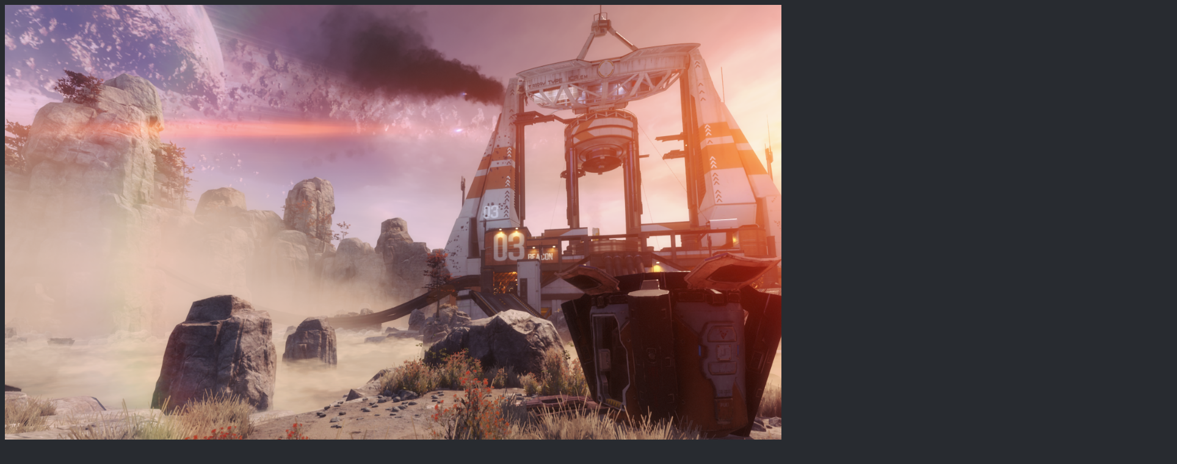

--- FILE ---
content_type: text/html
request_url: https://images.nvidia.com/geforce-com/international/comparisons/titanfall-2/titanfall-2-adaptive-resolution-fps-target-interactive-comparison-001-38x21-90-fps-vs-120-fps.html
body_size: 626
content:
<!DOCTYPE html>
<html>
<head>
	<title>GeForce.com Titanfall 2 Adaptive Resolution FPS Target 3840x2160 Interactive Comparison: 90 FPS vs. 120 FPS - Example #001</title>
	<meta http-equiv="Content-Type" content="text/html; utf-8">
	<meta http-equiv="description" content="GeForce.com Titanfall 2 Adaptive Resolution FPS Target 3840x2160 Interactive Comparison">
	<meta http-equiv="keywords" content="titanfall 2, geforce, gtx, nvidia, graphics, performance, tweaking, guide, interactive, comparison, andrew burnes, electronic arts, respawn entertainment, gsync, pc, the way it's meant to be played, twimtbp">
	<script type="text/javascript" src="http://www.nvidia.com/content/includes/redesign2010/js/jquery-1.6.min.js"></script>
	<script type="text/javascript" src="http://www.nvidia.com/html/gpuanalyzer/scripts/compare/jquery-ui-1.8.13.custom.min.js"></script>

	<script type="text/javascript" src="jquery.beforeafter-1.3.js"></script>
	<script>
	<!--	    //
	    jQuery(document).ready(function() {
	        $(function() {
	            $('#gpu-analyzer-comparison-images').beforeAfter();
	        });

	    });
	//-->
	</script>
	<link type="text/css" href="fullsize.css" rel="stylesheet">
</head>
<body>
	<input type="hidden" id="promptMsg" value="Drag Slider To Compare"/>
<!--On//--> <input type="hidden" id="leftMsg" value="Adaptive Resolution Target: 90 FPS"/>
<!--Off//--><input type="hidden" id="rightMsg" value="Adaptive Resolution Target: 120 FPS"/>
	
	<div id="gpu-analyzer-comparison-images">

<!--On//--> <div><img alt="before" src="http://images.nvidia.com/geforce-com/international/images/titanfall-2/titanfall-2-adaptive-resolution-fps-target-38x21-001-90-fps.png" width="1600" height="900" /></div>
<!--Off//--> <div><img alt="after" src="http://images.nvidia.com/geforce-com/international/images/titanfall-2/titanfall-2-adaptive-resolution-fps-target-38x21-001-120-fps.png" width="1600" height="900" /></div>
	</div>


</body>
</html>